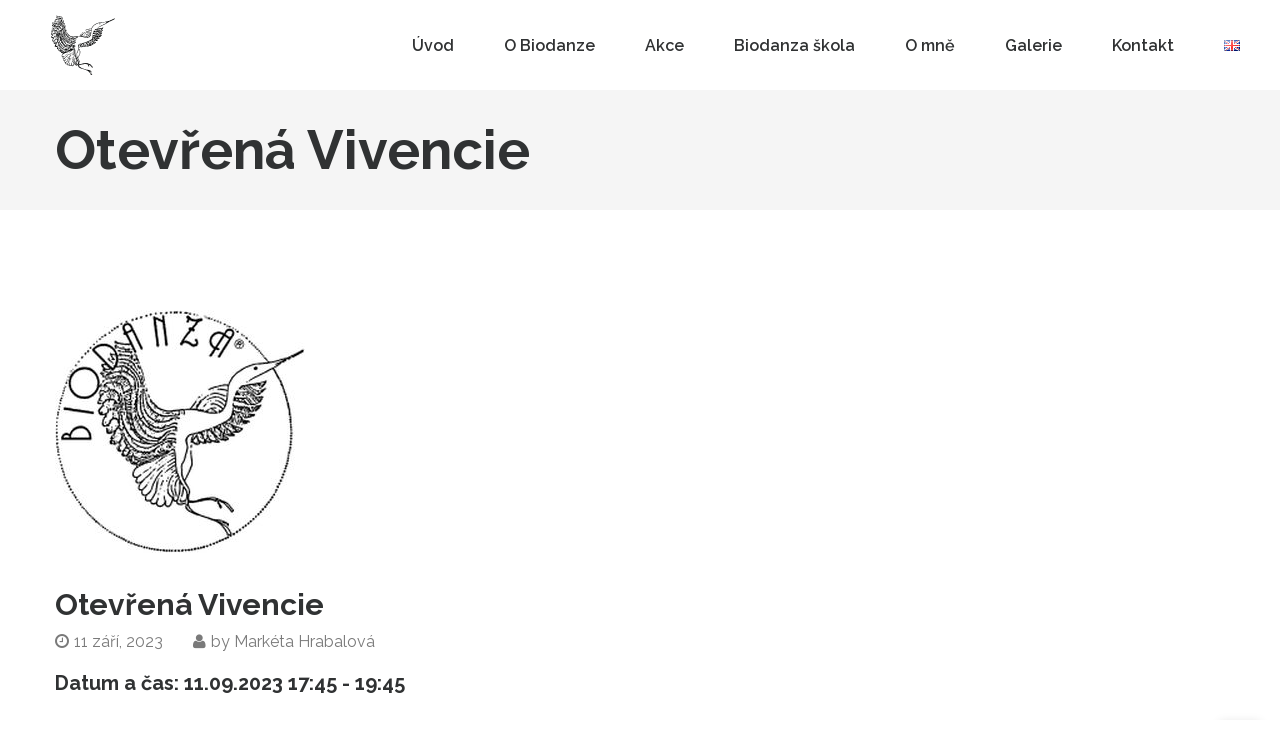

--- FILE ---
content_type: text/html; charset=UTF-8
request_url: https://biodanzapraha.cz/akce/otevrena-vivencie-14/
body_size: 13106
content:
<!DOCTYPE html>
<html lang="cs-CZ">
<head>
	        <meta charset="UTF-8">
		<meta name="viewport" content="width=device-width, initial-scale=1, maximum-scale=1">
		<link rel="profile" href="http://gmpg.org/xfn/11">
		<link rel="pingback" href="https://biodanzapraha.cz/xmlrpc.php">
    	<script type="application/javascript">
		var themeAjaxUrl = "https://biodanzapraha.cz/wp-admin/admin-ajax.php";
		var themeAjaxNonce = "a1023c7e5c";
		</script>                        <script>
                            /* You can add more configuration options to webfontloader by previously defining the WebFontConfig with your options */
                            if ( typeof WebFontConfig === "undefined" ) {
                                WebFontConfig = new Object();
                            }
                            WebFontConfig['google'] = {families: ['Raleway:100,200,300,400,500,600,700,800,900,100italic,200italic,300italic,400italic,500italic,600italic,700italic,800italic,900italic', 'Kaushan+Script:400&subset=latin']};

                            (function() {
                                var wf = document.createElement( 'script' );
                                wf.src = 'https://ajax.googleapis.com/ajax/libs/webfont/1.5.3/webfont.js';
                                wf.type = 'text/javascript';
                                wf.async = 'true';
                                var s = document.getElementsByTagName( 'script' )[0];
                                s.parentNode.insertBefore( wf, s );
                            })();
                        </script>
                        <meta name='robots' content='index, follow, max-image-preview:large, max-snippet:-1, max-video-preview:-1' />

	<!-- This site is optimized with the Yoast SEO plugin v21.8 - https://yoast.com/wordpress/plugins/seo/ -->
	<title>Otevřená Vivencie - Biodanza Praha</title>
	<meta name="description" content="Otevřená večerní lekce Biodanzy je určená jak těm, kteří již Biodanzu znají, tak i těm, kteří chtějí chtějí Biodanzu poznat." />
	<link rel="canonical" href="https://biodanzapraha.cz/akce/otevrena-vivencie-14/" />
	<meta property="og:locale" content="cs_CZ" />
	<meta property="og:type" content="article" />
	<meta property="og:title" content="Otevřená Vivencie - Biodanza Praha" />
	<meta property="og:description" content="Otevřená večerní lekce Biodanzy je určená jak těm, kteří již Biodanzu znají, tak i těm, kteří chtějí chtějí Biodanzu poznat." />
	<meta property="og:url" content="https://biodanzapraha.cz/akce/otevrena-vivencie-14/" />
	<meta property="og:site_name" content="Biodanza Praha" />
	<meta property="og:image" content="https://biodanzapraha.cz/wp-content/uploads/2023/01/ca2.jpg" />
	<meta property="og:image:width" content="250" />
	<meta property="og:image:height" content="243" />
	<meta property="og:image:type" content="image/jpeg" />
	<meta name="twitter:card" content="summary_large_image" />
	<meta name="twitter:label1" content="Odhadovaná doba čtení" />
	<meta name="twitter:data1" content="1 minuta" />
	<script type="application/ld+json" class="yoast-schema-graph">{"@context":"https://schema.org","@graph":[{"@type":"WebPage","@id":"https://biodanzapraha.cz/akce/otevrena-vivencie-14/","url":"https://biodanzapraha.cz/akce/otevrena-vivencie-14/","name":"Otevřená Vivencie - Biodanza Praha","isPartOf":{"@id":"https://biodanzapraha.cz/#website"},"primaryImageOfPage":{"@id":"https://biodanzapraha.cz/akce/otevrena-vivencie-14/#primaryimage"},"image":{"@id":"https://biodanzapraha.cz/akce/otevrena-vivencie-14/#primaryimage"},"thumbnailUrl":"https://biodanzapraha.cz/wp-content/uploads/2023/01/ca2.jpg","datePublished":"2023-06-16T14:38:33+00:00","dateModified":"2023-06-16T14:38:33+00:00","description":"Otevřená večerní lekce Biodanzy je určená jak těm, kteří již Biodanzu znají, tak i těm, kteří chtějí chtějí Biodanzu poznat.","breadcrumb":{"@id":"https://biodanzapraha.cz/akce/otevrena-vivencie-14/#breadcrumb"},"inLanguage":"cs","potentialAction":[{"@type":"ReadAction","target":["https://biodanzapraha.cz/akce/otevrena-vivencie-14/"]}]},{"@type":"ImageObject","inLanguage":"cs","@id":"https://biodanzapraha.cz/akce/otevrena-vivencie-14/#primaryimage","url":"https://biodanzapraha.cz/wp-content/uploads/2023/01/ca2.jpg","contentUrl":"https://biodanzapraha.cz/wp-content/uploads/2023/01/ca2.jpg","width":250,"height":243},{"@type":"BreadcrumbList","@id":"https://biodanzapraha.cz/akce/otevrena-vivencie-14/#breadcrumb","itemListElement":[{"@type":"ListItem","position":1,"name":"Domů","item":"https://biodanzapraha.cz/"},{"@type":"ListItem","position":2,"name":"Události","item":"https://biodanzapraha.cz/akce/"},{"@type":"ListItem","position":3,"name":"Otevřená Vivencie"}]},{"@type":"WebSite","@id":"https://biodanzapraha.cz/#website","url":"https://biodanzapraha.cz/","name":"Biodanza Praha","description":"Tanec života","potentialAction":[{"@type":"SearchAction","target":{"@type":"EntryPoint","urlTemplate":"https://biodanzapraha.cz/?s={search_term_string}"},"query-input":"required name=search_term_string"}],"inLanguage":"cs"}]}</script>
	<!-- / Yoast SEO plugin. -->


<link rel="alternate" type="application/rss+xml" title="Biodanza Praha &raquo; RSS zdroj" href="https://biodanzapraha.cz/feed/" />
<link rel="alternate" type="application/rss+xml" title="Biodanza Praha &raquo; RSS komentářů" href="https://biodanzapraha.cz/comments/feed/" />
<script type="text/javascript">
/* <![CDATA[ */
window._wpemojiSettings = {"baseUrl":"https:\/\/s.w.org\/images\/core\/emoji\/14.0.0\/72x72\/","ext":".png","svgUrl":"https:\/\/s.w.org\/images\/core\/emoji\/14.0.0\/svg\/","svgExt":".svg","source":{"concatemoji":"https:\/\/biodanzapraha.cz\/wp-includes\/js\/wp-emoji-release.min.js?ver=6.4.7"}};
/*! This file is auto-generated */
!function(i,n){var o,s,e;function c(e){try{var t={supportTests:e,timestamp:(new Date).valueOf()};sessionStorage.setItem(o,JSON.stringify(t))}catch(e){}}function p(e,t,n){e.clearRect(0,0,e.canvas.width,e.canvas.height),e.fillText(t,0,0);var t=new Uint32Array(e.getImageData(0,0,e.canvas.width,e.canvas.height).data),r=(e.clearRect(0,0,e.canvas.width,e.canvas.height),e.fillText(n,0,0),new Uint32Array(e.getImageData(0,0,e.canvas.width,e.canvas.height).data));return t.every(function(e,t){return e===r[t]})}function u(e,t,n){switch(t){case"flag":return n(e,"\ud83c\udff3\ufe0f\u200d\u26a7\ufe0f","\ud83c\udff3\ufe0f\u200b\u26a7\ufe0f")?!1:!n(e,"\ud83c\uddfa\ud83c\uddf3","\ud83c\uddfa\u200b\ud83c\uddf3")&&!n(e,"\ud83c\udff4\udb40\udc67\udb40\udc62\udb40\udc65\udb40\udc6e\udb40\udc67\udb40\udc7f","\ud83c\udff4\u200b\udb40\udc67\u200b\udb40\udc62\u200b\udb40\udc65\u200b\udb40\udc6e\u200b\udb40\udc67\u200b\udb40\udc7f");case"emoji":return!n(e,"\ud83e\udef1\ud83c\udffb\u200d\ud83e\udef2\ud83c\udfff","\ud83e\udef1\ud83c\udffb\u200b\ud83e\udef2\ud83c\udfff")}return!1}function f(e,t,n){var r="undefined"!=typeof WorkerGlobalScope&&self instanceof WorkerGlobalScope?new OffscreenCanvas(300,150):i.createElement("canvas"),a=r.getContext("2d",{willReadFrequently:!0}),o=(a.textBaseline="top",a.font="600 32px Arial",{});return e.forEach(function(e){o[e]=t(a,e,n)}),o}function t(e){var t=i.createElement("script");t.src=e,t.defer=!0,i.head.appendChild(t)}"undefined"!=typeof Promise&&(o="wpEmojiSettingsSupports",s=["flag","emoji"],n.supports={everything:!0,everythingExceptFlag:!0},e=new Promise(function(e){i.addEventListener("DOMContentLoaded",e,{once:!0})}),new Promise(function(t){var n=function(){try{var e=JSON.parse(sessionStorage.getItem(o));if("object"==typeof e&&"number"==typeof e.timestamp&&(new Date).valueOf()<e.timestamp+604800&&"object"==typeof e.supportTests)return e.supportTests}catch(e){}return null}();if(!n){if("undefined"!=typeof Worker&&"undefined"!=typeof OffscreenCanvas&&"undefined"!=typeof URL&&URL.createObjectURL&&"undefined"!=typeof Blob)try{var e="postMessage("+f.toString()+"("+[JSON.stringify(s),u.toString(),p.toString()].join(",")+"));",r=new Blob([e],{type:"text/javascript"}),a=new Worker(URL.createObjectURL(r),{name:"wpTestEmojiSupports"});return void(a.onmessage=function(e){c(n=e.data),a.terminate(),t(n)})}catch(e){}c(n=f(s,u,p))}t(n)}).then(function(e){for(var t in e)n.supports[t]=e[t],n.supports.everything=n.supports.everything&&n.supports[t],"flag"!==t&&(n.supports.everythingExceptFlag=n.supports.everythingExceptFlag&&n.supports[t]);n.supports.everythingExceptFlag=n.supports.everythingExceptFlag&&!n.supports.flag,n.DOMReady=!1,n.readyCallback=function(){n.DOMReady=!0}}).then(function(){return e}).then(function(){var e;n.supports.everything||(n.readyCallback(),(e=n.source||{}).concatemoji?t(e.concatemoji):e.wpemoji&&e.twemoji&&(t(e.twemoji),t(e.wpemoji)))}))}((window,document),window._wpemojiSettings);
/* ]]> */
</script>
<style id='wp-emoji-styles-inline-css' type='text/css'>

	img.wp-smiley, img.emoji {
		display: inline !important;
		border: none !important;
		box-shadow: none !important;
		height: 1em !important;
		width: 1em !important;
		margin: 0 0.07em !important;
		vertical-align: -0.1em !important;
		background: none !important;
		padding: 0 !important;
	}
</style>
<link rel='stylesheet' id='wp-block-library-css' href='https://biodanzapraha.cz/wp-includes/css/dist/block-library/style.min.css?ver=6.4.7' type='text/css' media='all' />
<style id='classic-theme-styles-inline-css' type='text/css'>
/*! This file is auto-generated */
.wp-block-button__link{color:#fff;background-color:#32373c;border-radius:9999px;box-shadow:none;text-decoration:none;padding:calc(.667em + 2px) calc(1.333em + 2px);font-size:1.125em}.wp-block-file__button{background:#32373c;color:#fff;text-decoration:none}
</style>
<style id='global-styles-inline-css' type='text/css'>
body{--wp--preset--color--black: #000000;--wp--preset--color--cyan-bluish-gray: #abb8c3;--wp--preset--color--white: #ffffff;--wp--preset--color--pale-pink: #f78da7;--wp--preset--color--vivid-red: #cf2e2e;--wp--preset--color--luminous-vivid-orange: #ff6900;--wp--preset--color--luminous-vivid-amber: #fcb900;--wp--preset--color--light-green-cyan: #7bdcb5;--wp--preset--color--vivid-green-cyan: #00d084;--wp--preset--color--pale-cyan-blue: #8ed1fc;--wp--preset--color--vivid-cyan-blue: #0693e3;--wp--preset--color--vivid-purple: #9b51e0;--wp--preset--gradient--vivid-cyan-blue-to-vivid-purple: linear-gradient(135deg,rgba(6,147,227,1) 0%,rgb(155,81,224) 100%);--wp--preset--gradient--light-green-cyan-to-vivid-green-cyan: linear-gradient(135deg,rgb(122,220,180) 0%,rgb(0,208,130) 100%);--wp--preset--gradient--luminous-vivid-amber-to-luminous-vivid-orange: linear-gradient(135deg,rgba(252,185,0,1) 0%,rgba(255,105,0,1) 100%);--wp--preset--gradient--luminous-vivid-orange-to-vivid-red: linear-gradient(135deg,rgba(255,105,0,1) 0%,rgb(207,46,46) 100%);--wp--preset--gradient--very-light-gray-to-cyan-bluish-gray: linear-gradient(135deg,rgb(238,238,238) 0%,rgb(169,184,195) 100%);--wp--preset--gradient--cool-to-warm-spectrum: linear-gradient(135deg,rgb(74,234,220) 0%,rgb(151,120,209) 20%,rgb(207,42,186) 40%,rgb(238,44,130) 60%,rgb(251,105,98) 80%,rgb(254,248,76) 100%);--wp--preset--gradient--blush-light-purple: linear-gradient(135deg,rgb(255,206,236) 0%,rgb(152,150,240) 100%);--wp--preset--gradient--blush-bordeaux: linear-gradient(135deg,rgb(254,205,165) 0%,rgb(254,45,45) 50%,rgb(107,0,62) 100%);--wp--preset--gradient--luminous-dusk: linear-gradient(135deg,rgb(255,203,112) 0%,rgb(199,81,192) 50%,rgb(65,88,208) 100%);--wp--preset--gradient--pale-ocean: linear-gradient(135deg,rgb(255,245,203) 0%,rgb(182,227,212) 50%,rgb(51,167,181) 100%);--wp--preset--gradient--electric-grass: linear-gradient(135deg,rgb(202,248,128) 0%,rgb(113,206,126) 100%);--wp--preset--gradient--midnight: linear-gradient(135deg,rgb(2,3,129) 0%,rgb(40,116,252) 100%);--wp--preset--font-size--small: 13px;--wp--preset--font-size--medium: 20px;--wp--preset--font-size--large: 36px;--wp--preset--font-size--x-large: 42px;--wp--preset--spacing--20: 0.44rem;--wp--preset--spacing--30: 0.67rem;--wp--preset--spacing--40: 1rem;--wp--preset--spacing--50: 1.5rem;--wp--preset--spacing--60: 2.25rem;--wp--preset--spacing--70: 3.38rem;--wp--preset--spacing--80: 5.06rem;--wp--preset--shadow--natural: 6px 6px 9px rgba(0, 0, 0, 0.2);--wp--preset--shadow--deep: 12px 12px 50px rgba(0, 0, 0, 0.4);--wp--preset--shadow--sharp: 6px 6px 0px rgba(0, 0, 0, 0.2);--wp--preset--shadow--outlined: 6px 6px 0px -3px rgba(255, 255, 255, 1), 6px 6px rgba(0, 0, 0, 1);--wp--preset--shadow--crisp: 6px 6px 0px rgba(0, 0, 0, 1);}:where(.is-layout-flex){gap: 0.5em;}:where(.is-layout-grid){gap: 0.5em;}body .is-layout-flow > .alignleft{float: left;margin-inline-start: 0;margin-inline-end: 2em;}body .is-layout-flow > .alignright{float: right;margin-inline-start: 2em;margin-inline-end: 0;}body .is-layout-flow > .aligncenter{margin-left: auto !important;margin-right: auto !important;}body .is-layout-constrained > .alignleft{float: left;margin-inline-start: 0;margin-inline-end: 2em;}body .is-layout-constrained > .alignright{float: right;margin-inline-start: 2em;margin-inline-end: 0;}body .is-layout-constrained > .aligncenter{margin-left: auto !important;margin-right: auto !important;}body .is-layout-constrained > :where(:not(.alignleft):not(.alignright):not(.alignfull)){max-width: var(--wp--style--global--content-size);margin-left: auto !important;margin-right: auto !important;}body .is-layout-constrained > .alignwide{max-width: var(--wp--style--global--wide-size);}body .is-layout-flex{display: flex;}body .is-layout-flex{flex-wrap: wrap;align-items: center;}body .is-layout-flex > *{margin: 0;}body .is-layout-grid{display: grid;}body .is-layout-grid > *{margin: 0;}:where(.wp-block-columns.is-layout-flex){gap: 2em;}:where(.wp-block-columns.is-layout-grid){gap: 2em;}:where(.wp-block-post-template.is-layout-flex){gap: 1.25em;}:where(.wp-block-post-template.is-layout-grid){gap: 1.25em;}.has-black-color{color: var(--wp--preset--color--black) !important;}.has-cyan-bluish-gray-color{color: var(--wp--preset--color--cyan-bluish-gray) !important;}.has-white-color{color: var(--wp--preset--color--white) !important;}.has-pale-pink-color{color: var(--wp--preset--color--pale-pink) !important;}.has-vivid-red-color{color: var(--wp--preset--color--vivid-red) !important;}.has-luminous-vivid-orange-color{color: var(--wp--preset--color--luminous-vivid-orange) !important;}.has-luminous-vivid-amber-color{color: var(--wp--preset--color--luminous-vivid-amber) !important;}.has-light-green-cyan-color{color: var(--wp--preset--color--light-green-cyan) !important;}.has-vivid-green-cyan-color{color: var(--wp--preset--color--vivid-green-cyan) !important;}.has-pale-cyan-blue-color{color: var(--wp--preset--color--pale-cyan-blue) !important;}.has-vivid-cyan-blue-color{color: var(--wp--preset--color--vivid-cyan-blue) !important;}.has-vivid-purple-color{color: var(--wp--preset--color--vivid-purple) !important;}.has-black-background-color{background-color: var(--wp--preset--color--black) !important;}.has-cyan-bluish-gray-background-color{background-color: var(--wp--preset--color--cyan-bluish-gray) !important;}.has-white-background-color{background-color: var(--wp--preset--color--white) !important;}.has-pale-pink-background-color{background-color: var(--wp--preset--color--pale-pink) !important;}.has-vivid-red-background-color{background-color: var(--wp--preset--color--vivid-red) !important;}.has-luminous-vivid-orange-background-color{background-color: var(--wp--preset--color--luminous-vivid-orange) !important;}.has-luminous-vivid-amber-background-color{background-color: var(--wp--preset--color--luminous-vivid-amber) !important;}.has-light-green-cyan-background-color{background-color: var(--wp--preset--color--light-green-cyan) !important;}.has-vivid-green-cyan-background-color{background-color: var(--wp--preset--color--vivid-green-cyan) !important;}.has-pale-cyan-blue-background-color{background-color: var(--wp--preset--color--pale-cyan-blue) !important;}.has-vivid-cyan-blue-background-color{background-color: var(--wp--preset--color--vivid-cyan-blue) !important;}.has-vivid-purple-background-color{background-color: var(--wp--preset--color--vivid-purple) !important;}.has-black-border-color{border-color: var(--wp--preset--color--black) !important;}.has-cyan-bluish-gray-border-color{border-color: var(--wp--preset--color--cyan-bluish-gray) !important;}.has-white-border-color{border-color: var(--wp--preset--color--white) !important;}.has-pale-pink-border-color{border-color: var(--wp--preset--color--pale-pink) !important;}.has-vivid-red-border-color{border-color: var(--wp--preset--color--vivid-red) !important;}.has-luminous-vivid-orange-border-color{border-color: var(--wp--preset--color--luminous-vivid-orange) !important;}.has-luminous-vivid-amber-border-color{border-color: var(--wp--preset--color--luminous-vivid-amber) !important;}.has-light-green-cyan-border-color{border-color: var(--wp--preset--color--light-green-cyan) !important;}.has-vivid-green-cyan-border-color{border-color: var(--wp--preset--color--vivid-green-cyan) !important;}.has-pale-cyan-blue-border-color{border-color: var(--wp--preset--color--pale-cyan-blue) !important;}.has-vivid-cyan-blue-border-color{border-color: var(--wp--preset--color--vivid-cyan-blue) !important;}.has-vivid-purple-border-color{border-color: var(--wp--preset--color--vivid-purple) !important;}.has-vivid-cyan-blue-to-vivid-purple-gradient-background{background: var(--wp--preset--gradient--vivid-cyan-blue-to-vivid-purple) !important;}.has-light-green-cyan-to-vivid-green-cyan-gradient-background{background: var(--wp--preset--gradient--light-green-cyan-to-vivid-green-cyan) !important;}.has-luminous-vivid-amber-to-luminous-vivid-orange-gradient-background{background: var(--wp--preset--gradient--luminous-vivid-amber-to-luminous-vivid-orange) !important;}.has-luminous-vivid-orange-to-vivid-red-gradient-background{background: var(--wp--preset--gradient--luminous-vivid-orange-to-vivid-red) !important;}.has-very-light-gray-to-cyan-bluish-gray-gradient-background{background: var(--wp--preset--gradient--very-light-gray-to-cyan-bluish-gray) !important;}.has-cool-to-warm-spectrum-gradient-background{background: var(--wp--preset--gradient--cool-to-warm-spectrum) !important;}.has-blush-light-purple-gradient-background{background: var(--wp--preset--gradient--blush-light-purple) !important;}.has-blush-bordeaux-gradient-background{background: var(--wp--preset--gradient--blush-bordeaux) !important;}.has-luminous-dusk-gradient-background{background: var(--wp--preset--gradient--luminous-dusk) !important;}.has-pale-ocean-gradient-background{background: var(--wp--preset--gradient--pale-ocean) !important;}.has-electric-grass-gradient-background{background: var(--wp--preset--gradient--electric-grass) !important;}.has-midnight-gradient-background{background: var(--wp--preset--gradient--midnight) !important;}.has-small-font-size{font-size: var(--wp--preset--font-size--small) !important;}.has-medium-font-size{font-size: var(--wp--preset--font-size--medium) !important;}.has-large-font-size{font-size: var(--wp--preset--font-size--large) !important;}.has-x-large-font-size{font-size: var(--wp--preset--font-size--x-large) !important;}
.wp-block-navigation a:where(:not(.wp-element-button)){color: inherit;}
:where(.wp-block-post-template.is-layout-flex){gap: 1.25em;}:where(.wp-block-post-template.is-layout-grid){gap: 1.25em;}
:where(.wp-block-columns.is-layout-flex){gap: 2em;}:where(.wp-block-columns.is-layout-grid){gap: 2em;}
.wp-block-pullquote{font-size: 1.5em;line-height: 1.6;}
</style>
<link rel='stylesheet' id='contact-form-7-css' href='https://biodanzapraha.cz/wp-content/plugins/contact-form-7/includes/css/styles.css?ver=5.8.6' type='text/css' media='all' />
<link rel='stylesheet' id='events-manager-css' href='https://biodanzapraha.cz/wp-content/plugins/events-manager/includes/css/events-manager.min.css?ver=6.4.6.4' type='text/css' media='all' />
<link rel='stylesheet' id='preloader-css' href='https://biodanzapraha.cz/wp-content/themes/avonmore/css/preloader.css?ver=6.4.7' type='text/css' media='all' />
<link rel='stylesheet' id='font-awesome-css' href='https://biodanzapraha.cz/wp-content/themes/avonmore/css/font-awesome.css?ver=6.4.7' type='text/css' media='all' />
<link rel='stylesheet' id='style-css' href='https://biodanzapraha.cz/wp-content/themes/avonmore-child/style.css?ver=6.4.7' type='text/css' media='all' />
<link rel='stylesheet' id='avonmore-themeicon-css' href='https://biodanzapraha.cz/wp-content/themes/avonmore/core/font/themeicon.css?ver=6.4.7' type='text/css' media='all' />
<link rel='stylesheet' id='avonmore-reset-styles-css' href='https://biodanzapraha.cz/wp-content/themes/avonmore/css/reset.css?ver=6.4.7' type='text/css' media='all' />
<link rel='stylesheet' id='avonmore-font-awesome-css' href='https://biodanzapraha.cz/wp-content/themes/avonmore/css/font-awesome.css?ver=6.4.7' type='text/css' media='all' />
<link rel='stylesheet' id='avonmore-theme-styles-css' href='https://biodanzapraha.cz/wp-content/themes/avonmore/css/theme-styles.min.css?ver=6.4.7' type='text/css' media='all' />
<link rel='stylesheet' id='js_composer_front-css' href='https://biodanzapraha.cz/wp-content/plugins/js_composer/assets/css/js_composer.min.css?ver=6.7.0' type='text/css' media='all' />
<link rel='stylesheet' id='avonmore-style-css' href='https://biodanzapraha.cz/wp-content/themes/avonmore/style.css?ver=6.4.7' type='text/css' media='all' />
<link rel='stylesheet' id='avonmore-child-style-css' href='https://biodanzapraha.cz/wp-content/themes/avonmore-child/style.css?ver=6.4.7' type='text/css' media='all' />
<script type="text/javascript" src="https://biodanzapraha.cz/wp-includes/js/jquery/jquery.min.js?ver=3.7.1" id="jquery-core-js"></script>
<script type="text/javascript" src="https://biodanzapraha.cz/wp-includes/js/jquery/jquery-migrate.min.js?ver=3.4.1" id="jquery-migrate-js"></script>
<script type="text/javascript" src="https://biodanzapraha.cz/wp-includes/js/jquery/ui/core.min.js?ver=1.13.2" id="jquery-ui-core-js"></script>
<script type="text/javascript" src="https://biodanzapraha.cz/wp-includes/js/jquery/ui/mouse.min.js?ver=1.13.2" id="jquery-ui-mouse-js"></script>
<script type="text/javascript" src="https://biodanzapraha.cz/wp-includes/js/jquery/ui/sortable.min.js?ver=1.13.2" id="jquery-ui-sortable-js"></script>
<script type="text/javascript" src="https://biodanzapraha.cz/wp-includes/js/jquery/ui/datepicker.min.js?ver=1.13.2" id="jquery-ui-datepicker-js"></script>
<script type="text/javascript" id="jquery-ui-datepicker-js-after">
/* <![CDATA[ */
jQuery(function(jQuery){jQuery.datepicker.setDefaults({"closeText":"Zav\u0159\u00edt","currentText":"Dnes","monthNames":["Leden","\u00danor","B\u0159ezen","Duben","Kv\u011bten","\u010cerven","\u010cervenec","Srpen","Z\u00e1\u0159\u00ed","\u0158\u00edjen","Listopad","Prosinec"],"monthNamesShort":["Led","\u00dano","B\u0159e","Dub","Kv\u011b","\u010cvn","\u010cvc","Srp","Z\u00e1\u0159","\u0158\u00edj","Lis","Pro"],"nextText":"Dal\u0161\u00ed","prevText":"P\u0159edchoz\u00ed","dayNames":["Ned\u011ble","Pond\u011bl\u00ed","\u00dater\u00fd","St\u0159eda","\u010ctvrtek","P\u00e1tek","Sobota"],"dayNamesShort":["Ne","Po","\u00dat","St","\u010ct","P\u00e1","So"],"dayNamesMin":["Ne","Po","\u00dat","St","\u010ct","P\u00e1","So"],"dateFormat":"MM d, yy","firstDay":1,"isRTL":false});});
/* ]]> */
</script>
<script type="text/javascript" src="https://biodanzapraha.cz/wp-includes/js/jquery/ui/resizable.min.js?ver=1.13.2" id="jquery-ui-resizable-js"></script>
<script type="text/javascript" src="https://biodanzapraha.cz/wp-includes/js/jquery/ui/draggable.min.js?ver=1.13.2" id="jquery-ui-draggable-js"></script>
<script type="text/javascript" src="https://biodanzapraha.cz/wp-includes/js/jquery/ui/controlgroup.min.js?ver=1.13.2" id="jquery-ui-controlgroup-js"></script>
<script type="text/javascript" src="https://biodanzapraha.cz/wp-includes/js/jquery/ui/checkboxradio.min.js?ver=1.13.2" id="jquery-ui-checkboxradio-js"></script>
<script type="text/javascript" src="https://biodanzapraha.cz/wp-includes/js/jquery/ui/button.min.js?ver=1.13.2" id="jquery-ui-button-js"></script>
<script type="text/javascript" src="https://biodanzapraha.cz/wp-includes/js/jquery/ui/dialog.min.js?ver=1.13.2" id="jquery-ui-dialog-js"></script>
<script type="text/javascript" id="events-manager-js-extra">
/* <![CDATA[ */
var EM = {"ajaxurl":"https:\/\/biodanzapraha.cz\/wp-admin\/admin-ajax.php","locationajaxurl":"https:\/\/biodanzapraha.cz\/wp-admin\/admin-ajax.php?action=locations_search","firstDay":"1","locale":"cs","dateFormat":"yy-mm-dd","ui_css":"https:\/\/biodanzapraha.cz\/wp-content\/plugins\/events-manager\/includes\/css\/jquery-ui\/build.min.css","show24hours":"1","is_ssl":"1","autocomplete_limit":"10","calendar":{"breakpoints":{"small":560,"medium":908,"large":false}},"phone":"","datepicker":{"format":"d.m.Y","locale":"cs"},"search":{"breakpoints":{"small":650,"medium":850,"full":false}},"url":"https:\/\/biodanzapraha.cz\/wp-content\/plugins\/events-manager","bookingInProgress":"Po\u010dkejte pros\u00edm, rezervace je odes\u00edl\u00e1na.","tickets_save":"Ulo\u017eit l\u00edstek\/vstupenku","bookingajaxurl":"https:\/\/biodanzapraha.cz\/wp-admin\/admin-ajax.php","bookings_export_save":"Exportovat rezervace","bookings_settings_save":"Ulo\u017eit nastaven\u00ed","booking_delete":"Jste si jisti smaz\u00e1n\u00edm?","booking_offset":"30","bookings":{"submit_button":{"text":{"default":"Odeslat","free":"Odeslat","payment":"Odeslat","processing":"Processing ..."}},"update_listener":""},"bb_full":"Vyprod\u00e1no","bb_book":"rezervovat","bb_booking":"Rezervuji...","bb_booked":"Rezervace odesl\u00e1no","bb_error":"Rezervace chyba. Zkusit znovu?","bb_cancel":"zru\u0161it","bb_canceling":"Stornuji...","bb_cancelled":"Zru\u0161eno","bb_cancel_error":"Stornov\u00e1n\u00ed chyba. Zkusit znovu?","txt_search":"Vyhled\u00e1n\u00ed","txt_searching":"Vyhled\u00e1v\u00e1n\u00ed ...","txt_loading":"Na\u010d\u00edt\u00e1n\u00ed\u2026"};
/* ]]> */
</script>
<script type="text/javascript" src="https://biodanzapraha.cz/wp-content/plugins/events-manager/includes/js/events-manager.min.js?ver=6.4.6.4" id="events-manager-js"></script>
<script type="text/javascript" src="https://biodanzapraha.cz/wp-content/plugins/events-manager/includes/external/flatpickr/l10n/cs.min.js?ver=6.4.6.4" id="em-flatpickr-localization-js"></script>
<link rel="https://api.w.org/" href="https://biodanzapraha.cz/wp-json/" /><link rel="EditURI" type="application/rsd+xml" title="RSD" href="https://biodanzapraha.cz/xmlrpc.php?rsd" />
<meta name="generator" content="WordPress 6.4.7" />
<link rel='shortlink' href='https://biodanzapraha.cz/?p=3571' />
<link rel="alternate" type="application/json+oembed" href="https://biodanzapraha.cz/wp-json/oembed/1.0/embed?url=https%3A%2F%2Fbiodanzapraha.cz%2Fakce%2Fotevrena-vivencie-14%2F" />
<link rel="alternate" type="text/xml+oembed" href="https://biodanzapraha.cz/wp-json/oembed/1.0/embed?url=https%3A%2F%2Fbiodanzapraha.cz%2Fakce%2Fotevrena-vivencie-14%2F&#038;format=xml" />
<style type="text/css">.recentcomments a{display:inline !important;padding:0 !important;margin:0 !important;}</style><meta name="generator" content="Powered by WPBakery Page Builder - drag and drop page builder for WordPress."/>
<meta name="generator" content="Powered by Slider Revolution 6.5.20 - responsive, Mobile-Friendly Slider Plugin for WordPress with comfortable drag and drop interface." />
<style type='text/css' data-type='avonmore_custom-css'> #site-navigation.light .main-menu .menu-item a,#site-navigation.dark .mobile-on .main-menu > .menu-item > a{color:#303233}#site-navigation.light .nav-menu.menu-appearance-from-right .menu-button span,#site-navigation.light .mobile-nav .menu-button span{background-color:#303233}#site-navigation.dark .main-menu > .menu-item > a{color:#ffffff}#site-navigation.dark .nav-menu.menu-appearance-from-right .menu-button span,#site-navigation.dark .mobile-on .mobile-nav .menu-button span{background-color:#ffffff}#site-navigation{height:90px}#site-navigation .inner-nav .logo a{height:90px}.inner-nav ul li a{height:90px;line-height:90px}.sticky-header-container #site-navigation{height:70px}.sticky-header-container .inner-nav ul li a{height:70px;line-height:70px}.sticky-header-container #site-navigation .inner-nav .logo a{height:70px}#site-navigation .inner-nav .logo a{height:81px}#site-navigation .nav-inner .nav-menu .main-menu > li > a{line-height:90px}body{font-size:16px;line-height:24px;font-family:Raleway;font-weight:400;color:#7a7a7a}.widget.enews-widget .enews>form input,body .yikes-easy-mc-form input[type=email],body .yikes-easy-mc-form input[type=number],body .yikes-easy-mc-form input[type=text],body .yikes-easy-mc-form input[type=url],body .yikes-easy-mc-form select{color:#7a7a7a}.inner-nav{font-family:Raleway;font-weight:600;font-size:16px;line-height:20px;color:#303233}h1,h2,h3,h4,h5,h6,.comments-area .comment_list .author-name,.blog-inner .blog-media.blog-media-link .blog-media-post-link,.vc_progress_bar .vc_single_bar .vc_label,.gtc-button,input.gtc-button,input[type='submit'],.vc_tta.vc_tta-tabs.vc_tta-style-style-1.vc_general .vc_tta-tab>a,.vc_tta.vc_tta-tabs.vc_tta-style-style-2.vc_general .vc_tta-tab>a,.vc_tta.vc_tta-tabs.vc_tta-style-style-1.vc_general .vc_tta-tab.vc_active>a,.widget.widget_recent_entries a,.woocommerce ul.cart_list li a,.woocommerce ul.product_list_widget li a,.woocommerce .widget_price_filter .price_slider_amount .button,.woocommerce #respond input#submit,.woocommerce a.button,.woocommerce button.button,.woocommerce input.button,.woocommerce-info .showlogin,.woocommerce-info .showcoupon,table.cart .product-name,table.cart .woocommerce-Price-amount,.cart-collaterals .cart_totals table tr th,.cart-collaterals .cart_totals table tr .woocommerce-Price-amount,.woocommerce table.shop_table tbody th,.woocommerce table.shop_table tfoot td,.woocommerce table.shop_table tfoot th,.woocommerce-MyAccount-navigation li a,.woocommerce div.product form.cart .variations label,.woocommerce button.button.alt.disabled,.woocommerce button.button.alt.disabled:hover,div.product .product_meta > span,.woocommerce div.product .woocommerce-tabs ul.tabs li a,.woocommerce div.product .woocommerce-tabs ul.tabs li.active a,.woocommerce div.product .woocommerce-tabs ul.tabs li a:hover,.woocommerce #reviews #comments ol.commentlist li .comment-text p.meta strong[itemprop="author"],.woocommerce-Reviews .comment-respond #reply-title,.tribe-events-read-more,.tribe-events-read-more:hover,.tribe-events-back a,.tribe-events-back a:hover,.tribe-events-cost,.single-tribe_events #tribe-events-content .tribe-events-event-meta dd a,.tribe-events-calendar div[id*=tribe-events-daynum-],.tribe-events-calendar div[id*=tribe-events-daynum-] a,#tribe-bar-form .tribe-bar-views-inner label{font-family:Raleway;font-weight:700;color:#303233}h1{line-height:54px;font-size:54px}h2,.woocommerce div.product .product_title{line-height:40px;font-size:30px}h3,.blog-inner .blog-media.blog-media-link .blog-media-post-link,.related.products > h2{line-height:28px;font-size:20px}h4{line-height:24px;font-size:18px}h5{font-family:Kaushan Script;font-weight:400;letter-spacing:1px;line-height:24px;font-size:16px}h6{line-height:20px;font-size:12px}.gtc-navigation a,.gtc-navigation a,.gtc-button:hover,input.gtc-button.alt,input.gtc-button:hover,.gtc-button.alt,input[type='submit']:hover,.button-shadow,.button-shadow.alt:hover,.button-border,.button-border.alt:hover,input.button-shadow,input.button-shadow.alt:hover,input.button-border,input.button-border.alt:hover,.gtc-icon.alt:hover,.gtc-icon.icon-shadow,.gtc-icon.icon-border,input[type='submit'],aside .widget.widget_search .search-form:before,.portfolio-title a,.portfolio-title,.potfolio-hover-container .icon-container > a,.blog-icon,.gtc-team_hover_container_icon-container a,.gtc-icon.icon-simple:hover,.gtc-icon.icon-simple.alt,.gtc-pricing-num,.gtc-pricing-icon,.woocommerce ul.products li.product .onsale,.woocommerce span.onsale,.woocommerce ul.products li.product .price,li.product .gtc-product-image-container .gtc-product-button-container > a,.woocommerce ul.cart_list li .woocommerce-Price-amount,.woocommerce ul.product_list_widget li .woocommerce-Price-amount,.widget.widget_product_search .woocommerce-product-search:before,.woocommerce #respond input#submit.alt,.woocommerce a.button.alt,.woocommerce button.button.alt,.woocommerce input.button.alt,.woocommerce #respond input#submit.alt:hover,.woocommerce a.button.alt:hover,.woocommerce button.button.alt:hover,.woocommerce input.button.alt:hover,.woocommerce div.product p.price,.woocommerce div.product span.price,.local-scroll,.gtc-pagination a.nav-next,.gtc-pagination a.nav-prev,.comments-area .comments_nav.carousel_nav_panel a,.wpml-ls-sub-menu a,.wpml-ls-legacy-dropdown a:hover,.wpml-ls-legacy-dropdown a:focus,.wpml-ls-legacy-dropdown .wpml-ls-current-language:hover>a,#tribe-bar-form .tribe-bar-submit input[type=submit],.tribe-events-sub-nav a,.tribe-events-list .tribe-events-event-cost span,.tribe-events-cost{color:#303233}.vc_progress_bar .vc_single_bar .vc_label,.owl-prev,.owl-next{color:#303233 !important}.gtc-team_img_hover_container .featured_separated span,.tribe-events-calendar thead th{background-color:#303233 !important}.gtc-icon.icon-simple,.widget .widget-title:after,.woocommerce .widget_price_filter .ui-slider .ui-slider-range,.woocommerce a.remove:before,.woocommerce a.remove:after{background:#303233}.gtc-button:not(.customcolor):hover,.gtc-button.alt,input.gtc-button:not(.customcolor):hover,input.gtc-button.alt,input[type='submit']:hover,.gtc-icon.icon-simple:hover,.gtc-icon.icon-simple.alt{border-color:#303233}.comments-area .comments_nav.carousel_nav_panel a,.gtc-pagination a.nav-prev,.gtc-pagination a.nav-next,.gtc-navigation .nav-prev,.gtc-navigation .nav-next,.woocommerce ul.products li.product .onsale,.woocommerce span.onsale,li.product .gtc-product-image-container .gtc-product-button-container > a{font-family:Raleway}.vc_tta-accordion.vc_tta-style-style-1 .vc_tta-panel-title,.vc_tta-accordion.vc_tta-style-style-2 .vc_tta-panel-title,.portfolio-list-filter,.main-filter,table thead,dl dt,.single-post .blog-inner .blog-content .post_tags .tags_title,.woocommerce table.shop_table_responsive tr td:before,.woocommerce-page table.shop_table_responsive tr td:before{font-family:Raleway;font-weight:700;color:#303233}.wpb_text_column ul li:before,.blog-content ul li:before,main ul:not(.blog-item-meta):not(.main-menu) li:before,.vc_tta.vc_tta-accordion.vc_tta-style-style-2 .vc_tta-panel.vc_active .vc_tta-controls-icon,.vc_tta.vc_general.vc_tta-style-style-2 .vc_tta-panel.vc_active .vc_tta-panel-title:not(.vc_tta-controls-icon-position-left):not(.vc_tta-controls-icon-position-right) .vc_tta-icon,.vc_tta.vc_general.vc_tta-style-style-2 .vc_tta-panel.vc_active .vc_tta-panel-title,.comments-area .comments_nav.carousel_nav_panel .prev_section:hover,.comments-area .comments_nav.carousel_nav_panel .next_section:hover,.gtc-pagination a.nav-prev:hover > .icon-part,.gtc-pagination a.nav-prev:hover > .word-part .wrapper,.gtc-pagination a.nav-next:hover > .icon-part,.gtc-pagination a.nav-next:hover > .word-part .wrapper,.gtc-navigation .nav-prev:hover a > .icon-part,.gtc-navigation .nav-prev:hover a > .word-part .wrapper,.gtc-navigation .nav-next:hover a > .icon-part,.gtc-navigation .nav-next:hover a > .word-part .wrapper,.portfolio-list-filter span.active:before,dl dt,.featured_separated span,.comments-area .comment_list .comment-reply-link:before,.button-shadow:hover,.button-shadow.alt,.button-border:hover,.button-border.alt,.button-line:before,input.button-shadow:hover,input.button-shadow.alt,input.button-border:hover,input.button-border.alt,input.button-line:before,.icon-shadow:hover,.icon-shadow.alt,.icon-border:hover,.icon-border.alt,input[type='submit']:hover,.comments-area .comment-respond .comment-form .submit:hover,aside .widget .widget-title:after,.owl-controls .owl-pagination .owl-page.active,.owl-controls .owl-dots .owl-dot.active,.owl-prev:hover,.owl-next:hover,.inner-nav ul li .submenu li:before,.inner-nav .submenu .menu-item-has-children > a:before,.nav-menu > ul > li.current-menu-ancestor > a:after,.nav-menu > ul > li.menu-item.current-menu-item > a:after,.vc_progress_bar.vc_progress-bar-color-theme_color .vc_single_bar .vc_bar,.vc_tta.vc_tta-tabs.vc_tta-style-style-1.vc_general .vc_tta-tab.vc_active>a,.widget .widget-title:after,.woocommerce ul.products li.product .onsale,.woocommerce span.onsale,li.product .gtc-product-image-container .gtc-product-button-container > a:hover,.woocommerce .widget_price_filter .price_slider_amount .button:hover,.woocommerce #respond input#submit:hover,.woocommerce a.button:hover,.woocommerce button.button:hover,.woocommerce input.button:hover,.woocommerce-info .showlogin:hover,.woocommerce-info .showcoupon:hover,.woocommerce .coupon input.button,.cart-collaterals .cart_totals > h2:after,.cart-collaterals .cross-sells > h2:after,.woocommerce #respond input#submit.alt,.woocommerce a.button.alt,.woocommerce button.button.alt,.woocommerce input.button.alt,.woocommerce button.button.alt.disabled,.woocommerce button.button.alt.disabled:hover,.woocommerce div.product .woocommerce-tabs ul.tabs li.active a,.woocommerce div.product div.images .woocommerce-product-gallery__trigger:hover,.related.products > h2:after,.local-scroll:hover,#tribe-bar-form .tribe-bar-submit input[type=submit],.tribe-events-list .tribe-events-event-cost span,.tribe-events-cost,.tribe-events-read-more:before,.tribe-events-back a:before,.widget.enews-widget .enews > form #subbutton,body .yikes-easy-mc-form .yikes-easy-mc-submit-button{background-color:#fcca03}.vc_tta.vc_general.vc_tta-style-style-2 .vc_tta-panel.vc_active .vc_tta-panel-title,.button-border:not(.customcolor):not(.alt):hover,.button-border.alt:not(.customcolor),input.button-border:not(.customcolor):not(.alt):hover,input.button-border.alt:not(.customcolor),.icon-border:not(.customcolor):hover,.icon-border.alt,input[type='submit']:hover,.owl-controls .owl-pagination .owl-page.active,.owl-controls .owl-dots .owl-dot.active,.owl-prev:hover,.owl-next:hover,.vc_tta.vc_tta-tabs.vc_tta-style-style-1.vc_general .vc_tta-tab.vc_active>a,.woocommerce div.product .woocommerce-tabs ul.tabs li.active a,.widget.enews-widget .enews > form #subbutton,body .yikes-easy-mc-form .yikes-easy-mc-submit-button{border-color:#fcca03}.vc_tta-tabs.vc_tta-style-style-2:not([class*=vc_tta-gap]):not(.vc_tta-o-no-fill).vc_tta-tabs-position-top .vc_tta-tab>a::before,.inner-nav ul li .submenu li:hover:after,.woocommerce .coupon input.button,.actions > .button:not(:disabled):hover,div.product form.cart .button,.woocommerce button.button.alt.disabled,.vc_sep_color_theme_color .vc_sep_line{border-color:#fcca03 !important}.gtc-testimonial.style_2:before,blockquote:before,.portfolio-list-filter span.active,.portfolio-list-filter span:hover,.single-post .blog-inner .blog-content .post_tags a:hover,.blog-inner .blog-media.blog-media-link:before,.vc_tta.vc_tta-accordion.vc_tta-style-style-1 .vc_tta-panel.vc_active i,.tribe-events-sub-nav a:hover{color:#fcca03}a,a.alt:hover,.blog-inner .blog-content .blog-item-meta .post_categories a:hover,.blog-inner .blog-content .blog-item-meta .post_tags a:hover{color:#fcca03}.gtc-footer-top{background-color:#303233}.gtc-footer-top *{color:#ffffff}.gtc-footer-bottom,.wpml-ls-statics-footer,#wpml_credit_footer{background-color:#232424}.gtc-footer-bottom *,#wpml_credit_footer{color:#A5A6A6}</style><link rel="icon" href="https://biodanzapraha.cz/wp-content/uploads/2016/11/cropped-ptakBW-66x66.png" sizes="32x32" />
<link rel="icon" href="https://biodanzapraha.cz/wp-content/uploads/2016/11/cropped-ptakBW-200x200.png" sizes="192x192" />
<link rel="apple-touch-icon" href="https://biodanzapraha.cz/wp-content/uploads/2016/11/cropped-ptakBW-200x200.png" />
<meta name="msapplication-TileImage" content="https://biodanzapraha.cz/wp-content/uploads/2016/11/cropped-ptakBW-300x300.png" />
<script>function setREVStartSize(e){
			//window.requestAnimationFrame(function() {
				window.RSIW = window.RSIW===undefined ? window.innerWidth : window.RSIW;
				window.RSIH = window.RSIH===undefined ? window.innerHeight : window.RSIH;
				try {
					var pw = document.getElementById(e.c).parentNode.offsetWidth,
						newh;
					pw = pw===0 || isNaN(pw) ? window.RSIW : pw;
					e.tabw = e.tabw===undefined ? 0 : parseInt(e.tabw);
					e.thumbw = e.thumbw===undefined ? 0 : parseInt(e.thumbw);
					e.tabh = e.tabh===undefined ? 0 : parseInt(e.tabh);
					e.thumbh = e.thumbh===undefined ? 0 : parseInt(e.thumbh);
					e.tabhide = e.tabhide===undefined ? 0 : parseInt(e.tabhide);
					e.thumbhide = e.thumbhide===undefined ? 0 : parseInt(e.thumbhide);
					e.mh = e.mh===undefined || e.mh=="" || e.mh==="auto" ? 0 : parseInt(e.mh,0);
					if(e.layout==="fullscreen" || e.l==="fullscreen")
						newh = Math.max(e.mh,window.RSIH);
					else{
						e.gw = Array.isArray(e.gw) ? e.gw : [e.gw];
						for (var i in e.rl) if (e.gw[i]===undefined || e.gw[i]===0) e.gw[i] = e.gw[i-1];
						e.gh = e.el===undefined || e.el==="" || (Array.isArray(e.el) && e.el.length==0)? e.gh : e.el;
						e.gh = Array.isArray(e.gh) ? e.gh : [e.gh];
						for (var i in e.rl) if (e.gh[i]===undefined || e.gh[i]===0) e.gh[i] = e.gh[i-1];
											
						var nl = new Array(e.rl.length),
							ix = 0,
							sl;
						e.tabw = e.tabhide>=pw ? 0 : e.tabw;
						e.thumbw = e.thumbhide>=pw ? 0 : e.thumbw;
						e.tabh = e.tabhide>=pw ? 0 : e.tabh;
						e.thumbh = e.thumbhide>=pw ? 0 : e.thumbh;
						for (var i in e.rl) nl[i] = e.rl[i]<window.RSIW ? 0 : e.rl[i];
						sl = nl[0];
						for (var i in nl) if (sl>nl[i] && nl[i]>0) { sl = nl[i]; ix=i;}
						var m = pw>(e.gw[ix]+e.tabw+e.thumbw) ? 1 : (pw-(e.tabw+e.thumbw)) / (e.gw[ix]);
						newh =  (e.gh[ix] * m) + (e.tabh + e.thumbh);
					}
					var el = document.getElementById(e.c);
					if (el!==null && el) el.style.height = newh+"px";
					el = document.getElementById(e.c+"_wrapper");
					if (el!==null && el) {
						el.style.height = newh+"px";
						el.style.display = "block";
					}
				} catch(e){
					console.log("Failure at Presize of Slider:" + e)
				}
			//});
		  };</script>
<noscript><style> .wpb_animate_when_almost_visible { opacity: 1; }</style></noscript></head>

<body class="event-template-default single single-event postid-3571 wpb-js-composer js-comp-ver-6.7.0 vc_responsive">
	<div class="gtc-preloader" style="position: fixed;
			display: block;
		    width: 100%;
		    height: 100%;
		    top: 0;
		    left: 0;
		    background: #fefefe;
		    z-index: 100000;
		    -webkit-transition: opacity 0.3s ease;
			-moz-transition: opacity 0.3s ease;
			-ms-transition: opacity 0.3s ease;
			transition: opacity 0.3s ease;background-color:#ffffff;">
			<div class="gtc-loader" style="width: 120px;
			height: 120px;
			position: absolute;
			top: 50%;
			left: 50%;
			margin: -60px 0 0 -60px;
			font-size: 10px;
			text-indent: -12345px;
			border-top: 1px solid #eee;
			border-right: 1px solid #eee;
			border-bottom: 1px solid #333;
			border-left: 1px solid #333;
			-webkit-border-radius: 50%;
			-moz-border-radius: 50%;
			border-radius: 50%;
			-webkit-animation: spinner 500ms infinite linear;
			-moz-animation: spinner 500ms infinite linear;
			-ms-animation: spinner 500ms infinite linear;
			-o-animation: spinner 500ms infinite linear;
			animation: spinner 500ms infinite linear;
			z-index: 100001;border-bottom-color:#333333;border-left-color:#333333;"></div>
			
		</div><div class='gtc_header'>			<nav id="site-navigation" class="light " style="Background: rgba(255,255,255,0);">
				
				<div class="inner-nav">
					<div class="logo">
						<!-- Navigation Logo Link -->
						<a href="https://biodanzapraha.cz/">
							<img src="https://biodanzapraha.cz/wp-content/uploads/2016/12/logo-biodanzaBW.png" alt="logo-normal" class="logo-standard"></img>						</a>
						<!-- End Navigation Logo Link -->
					</div>
										<!-- Mobile Menu Button -->
					<div class='mobile-nav'><div class="menu-button"><span></span><span></span><span></span></div></div>
					<!-- End Mobile Menu Button -->
					<!-- Navigation Menu -->			
					<div class="nav-menu menu-appearance-standart clearfix">
						<ul id="menu-main-menu" class="main-menu"><li id="menu-item-3278" class="menu-item menu-item-type-custom menu-item-object-custom menu-item-home menu-item-3278"><a href="https://biodanzapraha.cz/"><div class="slide-container"><span>Úvod</span></div></a></li>
<li id="menu-item-3274" class="menu-item menu-item-type-custom menu-item-object-custom menu-item-home menu-item-3274"><a href="https://biodanzapraha.cz/#o-biodanze"><div class="slide-container"><span>O Biodanze</span></div></a></li>
<li id="menu-item-427" class="menu-item menu-item-type-post_type menu-item-object-page menu-item-427"><a href="https://biodanzapraha.cz/akce/"><div class="slide-container"><span>Akce</span></div></a></li>
<li id="menu-item-1950" class="menu-item menu-item-type-post_type menu-item-object-page menu-item-1950"><a href="https://biodanzapraha.cz/biodanza-skola/"><div class="slide-container"><span>Biodanza škola</span></div></a></li>
<li id="menu-item-3275" class="menu-item menu-item-type-custom menu-item-object-custom menu-item-home menu-item-3275 right"><a href="https://biodanzapraha.cz/#o-mne"><div class="slide-container"><span>O mně</span></div></a></li>
<li id="menu-item-3384" class="menu-item menu-item-type-post_type menu-item-object-page menu-item-3384 right"><a href="https://biodanzapraha.cz/galerie/"><div class="slide-container"><span>Galerie</span></div></a></li>
<li id="menu-item-3276" class="menu-item menu-item-type-custom menu-item-object-custom menu-item-home menu-item-3276 right"><a href="https://biodanzapraha.cz/#kontakt"><div class="slide-container"><span>Kontakt</span></div></a></li>
<li id="menu-item-3639-en" class="lang-item lang-item-57 lang-item-en no-translation lang-item-first menu-item menu-item-type-custom menu-item-object-custom menu-item-3639-en right"><a href="https://biodanzapraha.cz/en/dance-of-life/" hreflang="en-GB" lang="en-GB"><div class="slide-container"><span><img src="[data-uri]" alt="English" width="16" height="11" style="width: 16px; height: 11px;" /></span></div></a></li>
</ul>					</div>
					<!-- End Navigation Menu -->
									</div>
							</nav>
		</div>			<div class='sticky-header-container' data-sticky-header-scroll-down='1' data-sticky-header-scroll-height='120'>
				<nav id="site-navigation" class="light" style="background: rgba(141,150,163,1);">
										<div class="inner-nav">
						<div class="logo">
							<!-- Navigation Logo Link -->
							<a href="https://biodanzapraha.cz/">
								<img src="https://biodanzapraha.cz/wp-content/uploads/2016/12/logo-biodanzaBW.png" alt="logo-normal" class="logo-standard"></img>							</a>
							<!-- End Navigation Logo Link -->
						</div>
												<!-- Navigation Menu -->			
						<div class="nav-menu menu-appearance-standart clearfix">
							<ul id="menu-main-menu-1" class="main-menu"><li class="menu-item menu-item-type-custom menu-item-object-custom menu-item-home menu-item-3278"><a href="https://biodanzapraha.cz/"><div class="slide-container"><span>Úvod</span></div></a></li>
<li class="menu-item menu-item-type-custom menu-item-object-custom menu-item-home menu-item-3274"><a href="https://biodanzapraha.cz/#o-biodanze"><div class="slide-container"><span>O Biodanze</span></div></a></li>
<li class="menu-item menu-item-type-post_type menu-item-object-page menu-item-427"><a href="https://biodanzapraha.cz/akce/"><div class="slide-container"><span>Akce</span></div></a></li>
<li class="menu-item menu-item-type-post_type menu-item-object-page menu-item-1950"><a href="https://biodanzapraha.cz/biodanza-skola/"><div class="slide-container"><span>Biodanza škola</span></div></a></li>
<li class="menu-item menu-item-type-custom menu-item-object-custom menu-item-home menu-item-3275 right"><a href="https://biodanzapraha.cz/#o-mne"><div class="slide-container"><span>O mně</span></div></a></li>
<li class="menu-item menu-item-type-post_type menu-item-object-page menu-item-3384 right"><a href="https://biodanzapraha.cz/galerie/"><div class="slide-container"><span>Galerie</span></div></a></li>
<li class="menu-item menu-item-type-custom menu-item-object-custom menu-item-home menu-item-3276 right"><a href="https://biodanzapraha.cz/#kontakt"><div class="slide-container"><span>Kontakt</span></div></a></li>
<li class="lang-item lang-item-57 lang-item-en no-translation lang-item-first menu-item menu-item-type-custom menu-item-object-custom menu-item-3639-en right"><a href="https://biodanzapraha.cz/en/dance-of-life/" hreflang="en-GB" lang="en-GB"><div class="slide-container"><span><img src="[data-uri]" alt="English" width="16" height="11" style="width: 16px; height: 11px;" /></span></div></a></li>
</ul>						</div>
						<!-- End Navigation Menu -->
											</div>
									</nav>
			</div>
				<div id="main" class="site-main">
			<div class='gtc-page-title-wrapp' style=background-color:#f5f5f5;height:120px;>
								<div class='gtc-page-title'>
					<div class='gtc-container clearfix'>
						<div class='gtc-container-inner clearfix gtc-content-layer gtc-vert-a-middle gtc-horiz-a-left'>
														<h1 ><span>Otevřená Vivencie</span></h1>
							<div class='gtc-breadcrumbs-cont'></div>						</div>
					</div>
				</div>
			</div>				
		    <div class='gtc-page-content'>
	<div class="gtc-container">
		<div class="gtc-container-inner clearfix">
				<main>
			<div class='blog-inner clearfix layout-standart'>
				<article id="post-3571" class="item post-3571 event type-event status-publish has-post-thumbnail hentry event-categories-vivencie">
				<div class='blog-media  blog-media-standart'><img width="250" height="243" src="https://biodanzapraha.cz/wp-content/uploads/2023/01/ca2.jpg" class="attachment-full size-full wp-post-image" alt="" decoding="async" fetchpriority="high" /><a href='https://biodanzapraha.cz/wp-content/uploads/2023/01/ca2.jpg' class='lightbox mfp-image'><div class="blog-hover">
					                <div class="blog-icon">
					                    <i class="themeicon-sign"></i>
					                </div>
					            </div></a></div><div class='blog-content'><h2 class="blog-item-title">Otevřená Vivencie</h2><ul class="blog-item-meta"><li><i class="fa fa-clock-o"></i><a href="https://biodanzapraha.cz/akce/otevrena-vivencie-14/" class="alt">11 září, 2023</a></li><li><i class="fa fa-user"></i>by <span>Markéta Hrabalová</span></li></ul><div class="em-view-container" id="em-view-6" data-view="event">
	<div class="em-item em-item-single em-event em-event-single em-event-484 " id="em-event-6" data-view-id="6">
		<p>	
<h3><strong>Datum a čas:</strong> 11.09.2023<i> 17:45 - 19:45</i>
</p>
<br style="clear:both" />
<p>Otevřená večerní lekce Biodanzy je určená jak těm, kteří již Biodanzu znají, tak i těm, kteří chtějí chtějí Biodanzu poznat.</p>
<p>Doporučuji vzít si sebou láhev na vodu a pohodlné oblečení na tanec. Tančíme naboso.</p>


	</div>
</div>
	<div class="blog-item-body"></div></div>				</article>
			</div>
					</main>
				</div>
	</div>
</div>


	</div><!-- #main -->

			<!-- Footer -->
		<footer id="footer">
			<div class='gtc-container gtc-footer-top'><div class='gtc-container-inner clearfix'><div class='footer_top footer_top_column_3 align-left clearfix'><div class='column column-33'><div id="text-2" class="widget gtc-footer-column-1 widget_text">			<div class="textwidget"><a style="margin-right: 70px; margin-bottom: 10px; float:left;" href="https://www.biodanzapraha.cz/"><img src="https://www.biodanzapraha.cz/wp-content/uploads/2016/12/logo-biodanzaBW.png" alt="" /></a></div>
		</div></div></div></div></div>
		</footer>
		<!-- End Footer -->
		<!-- back to top -->
		<div class="local-scroll">
			<a href="#top-of-page" class="link-top scrollto"></a>
		</div>
		<!-- End back to top -->
		
		<script>
			window.RS_MODULES = window.RS_MODULES || {};
			window.RS_MODULES.modules = window.RS_MODULES.modules || {};
			window.RS_MODULES.waiting = window.RS_MODULES.waiting || [];
			window.RS_MODULES.defered = true;
			window.RS_MODULES.moduleWaiting = window.RS_MODULES.moduleWaiting || {};
			window.RS_MODULES.type = 'compiled';
		</script>
		<link rel='stylesheet' id='magnific-popup.css-css' href='https://biodanzapraha.cz/wp-content/themes/avonmore/css/magnific-popup.css?ver=6.4.7' type='text/css' media='all' />
<link rel='stylesheet' id='rs-plugin-settings-css' href='https://biodanzapraha.cz/wp-content/plugins/revslider/public/assets/css/rs6.css?ver=6.5.20' type='text/css' media='all' />
<style id='rs-plugin-settings-inline-css' type='text/css'>
#rs-demo-id {}
</style>
<script type="text/javascript" src="https://biodanzapraha.cz/wp-content/plugins/contact-form-7/includes/swv/js/index.js?ver=5.8.6" id="swv-js"></script>
<script type="text/javascript" id="contact-form-7-js-extra">
/* <![CDATA[ */
var wpcf7 = {"api":{"root":"https:\/\/biodanzapraha.cz\/wp-json\/","namespace":"contact-form-7\/v1"}};
/* ]]> */
</script>
<script type="text/javascript" src="https://biodanzapraha.cz/wp-content/plugins/contact-form-7/includes/js/index.js?ver=5.8.6" id="contact-form-7-js"></script>
<script type="text/javascript" src="https://biodanzapraha.cz/wp-content/plugins/revslider/public/assets/js/rbtools.min.js?ver=6.5.18" defer async id="tp-tools-js"></script>
<script type="text/javascript" src="https://biodanzapraha.cz/wp-content/plugins/revslider/public/assets/js/rs6.min.js?ver=6.5.20" defer async id="revmin-js"></script>
<script type="text/javascript" src="https://biodanzapraha.cz/wp-content/themes/avonmore/js/modernizr.js?ver=1.0" id="modernizr-js"></script>
<script type="text/javascript" src="https://biodanzapraha.cz/wp-content/themes/avonmore/js/imagesloaded.pkgd.min.js?ver=1.0" id="img_loaded-js"></script>
<script type="text/javascript" src="https://biodanzapraha.cz/wp-content/themes/avonmore/js/main.min.js?ver=1.0" id="main-js"></script>
<script type="text/javascript" src="https://biodanzapraha.cz/wp-content/themes/avonmore/js/jquery.magnific-popup.js?ver=1.0" id="magnific-popup-js"></script>

</body>
</html>

--- FILE ---
content_type: text/css
request_url: https://biodanzapraha.cz/wp-content/themes/avonmore-child/style.css?ver=6.4.7
body_size: -82
content:
/*Theme Name: Avonmore ChildTheme URI: http://avonmore-wp.gtcreators.comAuthor: GTCAuthor URI: http://themeforest.net/user/gtcreatorsDescription: A child theme of Avonmore ThemeVersion: 1.0.1Template: avonmore*//*************** ADD YOUR CUSTOM CSS HERE  ***************/

--- FILE ---
content_type: text/css
request_url: https://biodanzapraha.cz/wp-content/themes/avonmore/style.css?ver=6.4.7
body_size: 144
content:
/*
Theme Name: Avonmore
Theme URI: https://themeforest.net/item/avonmore-premium-creative-multipurpose-wordpress-theme/17364678
Author: GTC
Author URI: http://themeforest.net/user/gtcreators
Description: Clean Modern Premium Multipurpose WordPress Theme. 
Version: 1.9.3
Tags: one-column, two-columns, three-columns, left-sidebar, custom-background, custom-header, custom-menu, featured-images, microformats, post-formats, sticky-post, theme-options, translation-ready
License: GNU General Public License version 3.0 & Envato Regular/Extended License
License URI:  http://www.gnu.org/licenses/gpl-3.0.html & http://themeforest.net/licenses
Text Domain: avonmore

*/ 

/* =Theme customization starts here
-------------------------------------------------------------- */


--- FILE ---
content_type: application/javascript
request_url: https://biodanzapraha.cz/wp-content/themes/avonmore/js/main.min.js?ver=1.0
body_size: 3214
content:
!function(t){"use strict";function a(){if(jQuery("body").hasClass("rtl")){var t=jQuery(window).width(),a=jQuery(".gtc-container-inner").width();jQuery('.vc_row[data-vc-full-width="true"]').each(function(){jQuery(this).css("right",-(t-a-30)/2+"px")})}}function e(){var t=jQuery("body").hasClass("rtl");jQuery(".blog-media-carousel").each(function(){var a=jQuery(this);a.owlCarousel({rtl:t,responsive:{0:{items:1},767:{items:1},992:{items:1},1200:{items:1}},slideSpeed:300,nav:!0,navText:["<i class='fa fa-angle-left'></i>","<i class='fa fa-angle-right'></i>"],afterUpdate:function(){setTimeout(function(){jQuery(".layout-grid").length&&a.closest(".layout-grid").isotope("layout")},50)},afterInit:function(){setTimeout(function(){jQuery(".layout-grid").length&&a.closest(".layout-grid").isotope("layout")},50)}})})}function o(a){var e=t.trim(a),o=t(e),r=t();return o.each(function(t,a){1===a.nodeType&&(r=r.add(this))}),r}function r(){var t=jQuery(".nav-menu");jQuery(window).width()<=1024?jQuery(".inner-nav").addClass("mobile-on"):jQuery(window).width()>1024&&(jQuery(".inner-nav").removeClass("mobile-on"),t.show()),jQuery(".mobile-on .nav-menu > ul").css("max-height",jQuery(window).height()-jQuery(".inner-nav").height()-20+"px")}t(document).ready(function(){var r,i,n,s;jQuery(".portfolio-list-container").each(function(){var a=t(this);t(this).find(".grid-sizer").outerWidth(),a.hasClass("masonry")?a.imagesLoaded(function(){a.isotope({itemSelector:".portfolio-item",masonry:{columnWidth:".grid-sizer",gutter:".gutter-sizer"}})}):a.imagesLoaded(function(){a.isotope({itemSelector:".portfolio-item"})}),t(this).parent(".portfolio-list").find(".portfolio-list-filter .filter").on("click",function(){t(this).siblings().removeClass("active"),jQuery(this).addClass("active");var e=jQuery(this).attr("data-filter");return a.isotope({filter:e}),!1})}),t(".blog-inner.layout-grid").each(function(){var a=jQuery(this).hasClass("grid-mode-fitRows")?"fitRows":"masonry",e=t(this);e.imagesLoaded(function(){e.isotope({layoutMode:a,itemSelector:".item"})})}),(r=t(".portfolio-list.show-load-more")).length&&r.each(function(){var a,e=t(this),r=e.find(".portfolio-list-load-more"),i=e.find(".portfolio-list-container"),n=2;void 0!==i.data("max_num_pages")&&!1!==i.data("max_num_pages")&&(a=i.data("max_num_pages")),r.on("click",function(e){if(e.preventDefault(),e.stopPropagation(),n<=a){var s={action:"portfolioAjaxLoadMore",type:void 0!==(u=i).data("type")&&!1!==u.data("type")?u.data("type"):"grid",columns:void 0!==u.data("columns")&&!1!==u.data("columns")?u.data("columns"):"three",image_size:void 0!==u.data("image_size")&&!1!==u.data("image_size")?u.data("image_size"):"full",image_action:void 0!==u.data("image_action")&&!1!==u.data("image_action")?u.data("image_action"):"lightbox",content_type:void 0!==u.data("content_type")&&!1!==u.data("content_type")?u.data("content_type"):"title_vs_cat",posts_per_page:void 0!==u.data("posts_per_page")&&!1!==u.data("posts_per_page")?u.data("posts_per_page"):"-1",order_by:void 0!==u.data("order_by")&&!1!==u.data("order_by")?u.data("order_by"):"date",order:void 0!==u.data("order")&&!1!==u.data("order")?u.data("order"):"ASC",showing_cat:void 0!==u.data("showing_cat")&&!1!==u.data("showing_cat")?u.data("showing_cat"):"",show_filter:void 0!==u.data("show_filter")&&!1!==u.data("show_filter")?u.data("show_filter"):"no",gutter:void 0!==u.data("gutter")&&!1!==u.data("gutter")?u.data("gutter"):"yes"};s.next_page=n,s.ajax_nonce=themeAjaxNonce,t.ajax({type:"POST",data:s,url:themeAjaxUrl+"?security="+themeAjaxNonce,success:function(e){n++;var s=t.parseJSON(e),u=o(s.html),d=imagesLoaded(i);d.on("always",function(){setTimeout(function(){i.append(u).isotope("appended",u).isotope("reloadItems")},400)}),n>a&&r.hide()}})}var u})}),function(){var a=t(".blog-list.show-load-more");a.length&&a.each(function(){var a,r=t(this),i=r.find(".blog-list-load-more"),n=r.find(".blog-inner"),s=2;void 0!==n.data("max_num_pages")&&!1!==n.data("max_num_pages")&&(a=n.data("max_num_pages")),i.on("click",function(r){if(r.preventDefault(),r.stopPropagation(),s<=a){var u={action:"blogAjaxLoadMore",blog_layout:void 0!==(d=n).data("blog_layout")&&!1!==d.data("blog_layout")?d.data("blog_layout"):"grid",grid_column:void 0!==d.data("grid_column")&&!1!==d.data("grid_column")?d.data("grid_column"):"4",image_size:void 0!==d.data("image_size")&&!1!==d.data("image_size")?d.data("image_size"):"full",image_action:void 0!==d.data("image_action")&&!1!==d.data("image_action")?d.data("image_action"):"lightbox",text_length:void 0!==d.data("text_length")&&!1!==d.data("text_length")?d.data("text_length"):30,title_tag:void 0!==d.data("title_tag")&&!1!==d.data("title_tag")?d.data("title_tag"):"h3",info_pos:void 0!==d.data("info_pos")&&!1!==d.data("info_pos")?d.data("info_pos"):"before",show_date:void 0!==d.data("show_date")&&!1!==d.data("show_date")&&d.data("show_date"),show_author:void 0!==d.data("show_author")&&!1!==d.data("show_author")&&d.data("show_author"),show_categories:void 0!==d.data("show_categories")&&!1!==d.data("show_categories")&&d.data("show_categories"),show_comments:void 0!==d.data("show_comments")&&!1!==d.data("show_comments")&&d.data("show_comments"),show_pagination:void 0===d.data("show_pagination")||!1===d.data("show_pagination")||d.data("show_pagination"),pagination_type:void 0!==d.data("pagination_type")&&!1!==d.data("pagination_type")?d.data("pagination_type"):50,posts_per_page:void 0!==d.data("posts_per_page")&&!1!==d.data("posts_per_page")?d.data("posts_per_page"):"-1",order_by:void 0!==d.data("order_by")&&!1!==d.data("order_by")?d.data("order_by"):"date",order:void 0!==d.data("order")&&!1!==d.data("order")?d.data("order"):"ASC",showing_cat:void 0!==d.data("showing_cat")&&!1!==d.data("showing_cat")?d.data("showing_cat"):""};u.next_page=s,t.ajax({type:"POST",data:u,url:themeAjaxUrl+"?security="+themeAjaxNonce,success:function(r){s++,console.log(r);var u=t.parseJSON(r),d=o(u.html),l=imagesLoaded(n);l.on("always",function(){setTimeout(function(){n.append(d).isotope("appended",d).isotope("reloadItems"),e()},400)}),s>a&&i.hide()}})}var d})})}(),t(".count-number").length&&t(".count-number").appear(function(){var a=t(this);a.countTo({from:0,to:a.html(),speed:1300,refreshInterval:60})}),function(){t(".lightbox").length&&(t(".lightbox").magnificPopup({gallery:{enabled:!1}}),t(".lightbox-gallery-3").magnificPopup({gallery:{enabled:!0}}),t(".lightbox-shop-1").magnificPopup({gallery:{enabled:!0}}));t(".lightbox-gallery").length&&t(".lightbox-gallery").magnificPopup({gallery:{enabled:!0}})}(),e(),jQuery(".nav-menu").hasClass("menu-appearance-from-right")&&jQuery(".nav-menu.menu-appearance-from-right").each(function(){jQuery(this).find(".menu-button").on("click",function(){jQuery(this).parent(".nav-menu.menu-appearance-from-right").toggleClass("menu-opened")})}),function(){if(jQuery(".sticky-header-container").length){var t=1e8,a=jQuery(".sticky-header-container").attr("data-sticky-header-scroll-height"),e=jQuery(".sticky-header-container").attr("data-sticky-header-scroll-down");a=Number(a)>0?Number(a):120,console.log(e),jQuery(window).scroll(function(o){var r=jQuery(this).scrollTop();r>t||r<=a?jQuery(".sticky-header-container").removeClass("sticky-on"):jQuery(window).width()<=1024?jQuery(".sticky-header-container").removeClass("sticky-on"):jQuery(".sticky-header-container").addClass("sticky-on"),"1"==e&&(t=r)})}}(),function(){var t=jQuery(".mobile-nav"),a=jQuery(".nav-menu");t.on("click",function(){a.hasClass("mobile-opened")?(a.stop().slideUp("fast").removeClass("mobile-opened"),jQuery(this).removeClass("active")):(a.stop().slideDown("fast").addClass("mobile-opened"),jQuery(this).addClass("active"))}),a.find("a").on("click",function(t){t.stopPropagation()});var e,o=jQuery(".menu-item-has-children > a");jQuery(".menu-item-has-children > .submenu-button").on("click",function(){if(jQuery(".inner-nav").hasClass("mobile-on"))return(e=jQuery(this).parent("li")).hasClass("js-opened")?e.find(".submenu:first").slideUp(function(){e.removeClass("js-opened")}):(e.addClass("js-opened"),e.find(".submenu:first").slideDown()),!1}),(e=o.parent("li")).on("mouseenter",function(){jQuery(".inner-nav").hasClass("mobile-on")&&jQuery(this).parents("li.mega-menu").length||jQuery(this).find(".submenu:first").stop(!0,!0).fadeIn("fast")}).on("mouseleave",function(){jQuery(".inner-nav").hasClass("mobile-on")&&jQuery(this).parents("li.mega-menu").length||jQuery(this).find(".submenu:first").stop(!0,!0).delay(100).fadeOut("fast"),jQuery(this).parents("li.mega-menu").length&&jQuery(this).find(".submenu:first").stop(!0,!0).delay(100).fadeIn("fast")})}(),jQuery(".gtc-button.customcolor,.gtc-icon.customcolor").each(function(){var t=jQuery(this).attr("data-background"),a=jQuery(this).attr("data-color"),e=jQuery(this).attr("data-hover-background"),o=jQuery(this).attr("data-hover-color");jQuery(this).hasClass("button-simple")?(jQuery(this).css({"background-color":t,color:a,"border-color":t}),jQuery(this).on("mouseover",function(){jQuery(this).css({"background-color":e,color:o,"border-color":o})}),jQuery(this).on("mouseout",function(){jQuery(this).css({"background-color":t,color:a,"border-color":t})})):jQuery(this).hasClass("icon-simple")?(jQuery(this).css({"background-color":t,color:a,"border-color":a}),jQuery(this).on("mouseover",function(){jQuery(this).css({"background-color":e,color:o,"border-color":o})}),jQuery(this).on("mouseout",function(){jQuery(this).css({"background-color":t,color:a,"border-color":a})})):jQuery(this).hasClass("button-line")?(jQuery(this).css({color:a,"border-color":t}),jQuery(this).on("mouseover",function(){jQuery(this).css({color:o,"border-color":e})}),jQuery(this).on("mouseout",function(){jQuery(this).css({color:a,"border-color":t})})):(jQuery(this).css({"background-color":t,color:a}),jQuery(this).on("mouseover",function(){jQuery(this).css({"background-color":e,color:o})}),jQuery(this).on("mouseout",function(){jQuery(this).css({"background-color":t,color:a})}))}),function(){jQuery(".local-scroll").on("click",function(){return jQuery("html, body").animate({scrollTop:0}),!1}),jQuery(window).scrollTop()>500?jQuery(".local-scroll").addClass("active"):jQuery(".local-scroll").removeClass("active");jQuery(window).scroll(function(){jQuery(window).scrollTop()>500?jQuery(".local-scroll").addClass("active"):jQuery(".local-scroll").removeClass("active")})}(),i=jQuery("body").hasClass("rtl"),jQuery(".gtc-carousel-container").each(function(){var t,a,e,o,r,n,s,u,d,l,c,h,m;t=jQuery(this),a=t.attr("data-carousel-item-count")?Number(t.attr("data-carousel-item-count")):3,r=t.attr("data-carousel-margin")||0==t.attr("data-carousel-margin")?Number(t.attr("data-carousel-margin")):30,n=!!t.attr("data-carousel-loop")&&t.attr("data-carousel-loop"),s=!!t.attr("data-carousel-center")&&t.attr("data-carousel-center"),u=!(!t.attr("data-carousel-nav")||"true"!=t.attr("data-carousel-nav")),d=!(!t.attr("data-carousel-dots")||"true"!=t.attr("data-carousel-dots")),l=!!t.attr("data-carousel-autoplay")&&t.attr("data-carousel-autoplay"),c=!(!t.attr("data-carousel-autoplay_timeout")||!t.attr("data-carousel-autoplay"))&&t.attr("data-carousel-autoplay_timeout"),h=!(!t.attr("data-carousel-autoplayHoverPause")||!t.attr("data-carousel-autoplay"))&&t.attr("data-carousel-autoplayHoverPause"),"1"==a&&("fade"==(m=!!t.attr("data-carousel-animation")&&t.attr("data-carousel-animation"))&&(e="fadeIn",o="fadeOut"),"fadeDown"==m&&(e="fadeInDown",o="fadeOutDown"),"fadeLeft"==m&&(e="fadeInLeft",o="fadeOutRight"),"fadeRight"==m&&(e="fadeInRight",o="fadeOutLeft"),"fadeUp"==m&&(e="fadeInUp",o="fadeOutUp"),"slideDown"==m&&(e="slideInDown",o="slideOutDown"),"slideLeft"==m&&(e="slideInLeft",o="slideOutRight"),"slideRight"==m&&(e="slideInRight",o="slideOutLeft"),"slideUp"==m&&(e="slideInUp",o="slideOutUp"),"flip"==m&&(e="flip",o="flip"),"flipX"==m&&(e="flipInX",o="flipOutX"),"flipY"==m&&(e="flipInY",o="flipOutY"),"lightSpeed"==m&&(e="lightSpeedIn",o="lightSpeedOut"),"rotate"==m&&(e="rotateIn",o="rotateOut"),"rotateDownLeft"==m&&(e="rotateInDownLeft",o="rotateOutDownLeft"),"rotateDownRight"==m&&(e="rotateInDownRight",o="rotateOutDownRight"),"rotateUpLeft"==m&&(e="rotateInUpLeft",o="rotateOutUpLeft"),"rotateUpRight"==m&&(e="rotateInUpRight",o="rotateOutUpRight"),"zoom"==m&&(e="zoomIn",o="zoomOut"),"zoomDown"==m&&(e="zoomInDown",o="zoomOutDown"),"zoomUp"==m&&(e="zoomInUp",o="zoomOutUp"),"zoomLeft"==m&&(e="zoomInLeft",o="zoomOutRight"),"zoomRight"==m&&(e="zoomInRight",o="zoomOutLeft"),"shake"==m&&(e="shake",o="shake"),"hinge"==m&&(e="fadeIn",o="hinge"),"roll"==m&&(e="rollIn",o="rollOut"),"bounceDown"==m&&(e="bounceInDown",o="bounceOutDown"),"bounceLeft"==m&&(e="bounceInLeft",o="bounceOutRight"),"bounce"==m&&(e="bounceIn",o="fadeOut"),"bounceRight"==m&&(e="bounceInRight",o="bounceOutLeft"),"bounceUp"==m&&(e="bounceInUp",o="bounceOutUp"));var g=t.attr("data-carousel-responsive_xs")?t.attr("data-carousel-responsive_xs"):1,p=t.attr("data-carousel-responsive_sm")?t.attr("data-carousel-responsive_sm"):2,f=t.attr("data-carousel-responsive_md")?t.attr("data-carousel-responsive_md"):3;"from_higher_resolution"==f&&(f=a),"from_higher_resolution"==p&&(p=f),"from_higher_resolution"==g&&(g=p),console.log(d),t.owlCarousel({rtl:i,loop:n,margin:r,nav:u,navText:["<i class='fa fa-angle-left'></i>","<i class='fa fa-angle-right'></i>"],autoplay:l,dots:d,center:s,autoplayTimeout:1e3*Number(c),autoplayHoverPause:h,animateIn:e,animateOut:o,autoHeight:!0,responsive:{0:{items:g},767:{items:p},992:{items:f},1200:{items:a}}})}),s=0;a(),n=setInterval(function(){12==++s&&(clearInterval(n),jQuery(".gtc-preloader div").fadeOut(),jQuery(".gtc-preloader").delay(200).fadeOut("slow"))},500)}),window.addEventListener("load",function(){r();jQuery("body").imagesLoaded(function(){jQuery(".gtc-preloader div").fadeOut(),jQuery(".gtc-preloader").delay(200).fadeOut("slow"),!0})},!1),jQuery(window).resize(function(){r(),a()})}(jQuery);